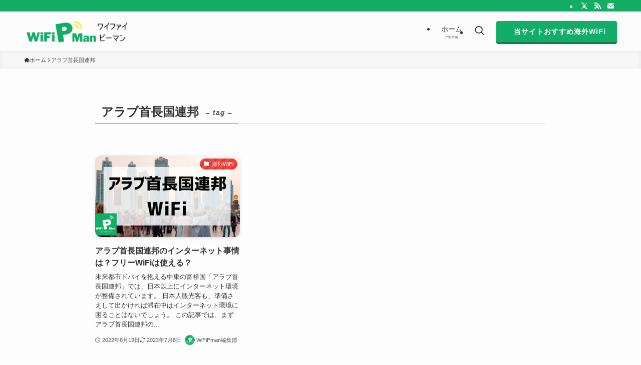

--- FILE ---
content_type: text/css; charset=utf-8
request_url: https://www.wifi-tokyo-rentalshop.com/pman/wp-content/cache/min/1/pman/wp-content/plugins/table-sorter/wp-style.css?ver=1701467008
body_size: 464
content:
table.tablesorter thead tr th{background-image:url(../../../../../../../plugins/table-sorter/images/bg.gif);cursor:pointer;background-repeat:no-repeat;background-position:right center}table.tablesorter thead tr th{border:1px solid #dad9c7}table.tablesorter thead tr th.tablesorter-headerAsc{background-image:url(../../../../../../../plugins/table-sorter/images/asc.gif)}table.tablesorter thead tr th.tablesorter-headerDesc{background-image:url(../../../../../../../plugins/table-sorter/images/desc.gif)}table.tablesorter thead tr .sortless{background-image:none;cursor:default}

--- FILE ---
content_type: text/css; charset=utf-8
request_url: https://www.wifi-tokyo-rentalshop.com/pman/wp-content/cache/min/1/pman/wp-content/themes/swell_child/style.css?ver=1701467008
body_size: 778
content:
@charset "UTF-8";.c-scrollHint{margin:1.5em 0 2px;text-align:left;color:#E44141}figure.color-bk>table *{border-color:#999999!important}figure.color-bk.td_to_th_>table>tbody>tr>td:nth-child(1){background-color:#ffffff:#fff}figure.color-bk>table>tbody>tr:nth-child(odd)>td{background-color:#fff}figure.color-bk>table>tbody>tr:nth-child(even)>td{background-color:#fff}figure.color-bk>table>tfoot>tr>td{background-color:#fff}figure.color-red>table *{border-color:#E38692!important}figure.color-red>table>thead>tr>th{background-color:#ECACB5;color:#000}figure.color-red.td_to_th_>table>tbody>tr>td:nth-child(1){background-color:#F6D4D8;color:#000}figure.color-red>table>tbody>tr:nth-child(odd)>td{background-color:#fffbfb}figure.color-red>table>tbody>tr:nth-child(even)>td{background-color:#fff}figure.color-red>table>tfoot>tr>td{background-color:#F6D4D8}figure.color-blue>table *{border-color:#8BA7D5!important}figure.color-blue>table>thead>tr>th{background-color:#AEC1E3;color:#000}figure.color-blue.td_to_th_>table>tbody>tr>td:nth-child(1){background-color:#D5E0F1;color:#000}figure.color-blue>table>tbody>tr:nth-child(odd)>td{background-color:#fdfdff;color:#000}figure.color-blue>table>tbody>tr:nth-child(even)>td{background-color:#fff}figure.color-blue>table>tfoot>tr>td{background-color:#D5E0F1}figure.color-mono>table *{border-color:#d0d0d0!important}figure.color-mono>table>thead>tr>th{background-color:#e0e0e0;color:#000}figure.color-mono.td_to_th_>table>tbody>tr>td:nth-child(1){background-color:#f0f0f0;color:#000}figure.color-mono>table>tbody>tr:nth-child(odd)>td{background-color:#fcfcfc}figure.color-mono>table>tbody>tr:nth-child(even)>td{background-color:#fff}figure.color-mono>table>tfoot>tr>td{background-color:#f0f0f0}table{width:100%}.scroll{overflow:auto;white-space:nowrap}.scroll::-webkit-scrollbar{height:5px}.scroll::-webkit-scrollbar-track{background:#F1F1F1}.scroll::-webkit-scrollbar-thumb{background:#BCBCBC}@media(max-width:500px){.inquiry th,.inquiry td{display:block!important;width:100%!important;border-top:none!important;-webkit-box-sizing:border-box!important;-moz-box-sizing:border-box!important;box-sizing:border-box!important}.inquiry tr:first-child th{border-top:1px solid #d7d7d7!important}.inquiry .haveto,.inquiry .any{font-size:10px}}.inquiry th{text-align:left;font-size:14px;color:#444;padding-right:5px;width:30%;background:#f7f7f7;border:solid 1px #d7d7d7}.inquiry td{font-size:13px;border:solid 1px #d7d7d7}.entry-content .inquiry tr,.entry-content table{border:solid 1px #d7d7d7}.haveto{font-size:7px;padding:5px;background:#ff9393;color:#fff;border-radius:2px;margin-right:5px;position:relative;bottom:1px}.any{font-size:7px;padding:5px;background:#93c9ff;color:#fff;border-radius:2px;margin-right:5px;position:relative;bottom:1px}.verticallist .wpcf7-list-item{display:block}#formbtn{display:block;padding:1em 0;margin-top:30px;width:100%;background:#ffaa56;color:#fff;font-size:18px;font-weight:700;border-radius:2px;border:none}#formbtn:hover{background:#fff;color:#ffaa56}